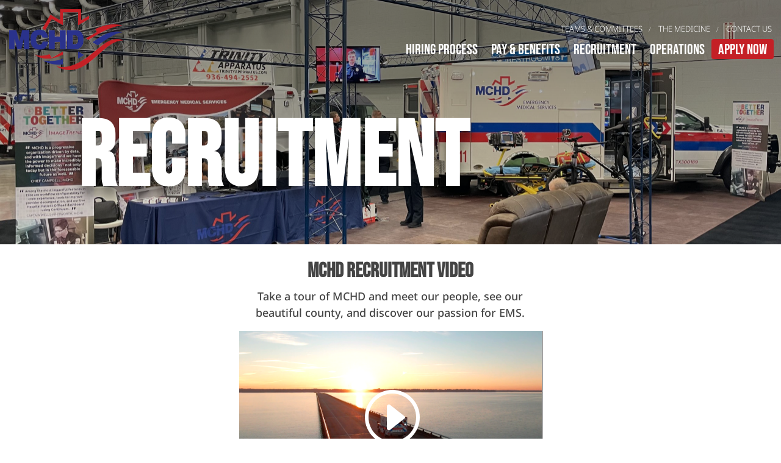

--- FILE ---
content_type: text/html; charset=utf-8
request_url: https://www.google.com/recaptcha/api2/anchor?ar=1&k=6LdTpGUrAAAAACl1FRfcpmUsAXxwlWGZXurd5VDf&co=aHR0cHM6Ly93d3cucGFyYW1lZGljam9icy5vcmc6NDQz&hl=en&v=N67nZn4AqZkNcbeMu4prBgzg&size=invisible&anchor-ms=20000&execute-ms=30000&cb=g5ctwg55li7
body_size: 48719
content:
<!DOCTYPE HTML><html dir="ltr" lang="en"><head><meta http-equiv="Content-Type" content="text/html; charset=UTF-8">
<meta http-equiv="X-UA-Compatible" content="IE=edge">
<title>reCAPTCHA</title>
<style type="text/css">
/* cyrillic-ext */
@font-face {
  font-family: 'Roboto';
  font-style: normal;
  font-weight: 400;
  font-stretch: 100%;
  src: url(//fonts.gstatic.com/s/roboto/v48/KFO7CnqEu92Fr1ME7kSn66aGLdTylUAMa3GUBHMdazTgWw.woff2) format('woff2');
  unicode-range: U+0460-052F, U+1C80-1C8A, U+20B4, U+2DE0-2DFF, U+A640-A69F, U+FE2E-FE2F;
}
/* cyrillic */
@font-face {
  font-family: 'Roboto';
  font-style: normal;
  font-weight: 400;
  font-stretch: 100%;
  src: url(//fonts.gstatic.com/s/roboto/v48/KFO7CnqEu92Fr1ME7kSn66aGLdTylUAMa3iUBHMdazTgWw.woff2) format('woff2');
  unicode-range: U+0301, U+0400-045F, U+0490-0491, U+04B0-04B1, U+2116;
}
/* greek-ext */
@font-face {
  font-family: 'Roboto';
  font-style: normal;
  font-weight: 400;
  font-stretch: 100%;
  src: url(//fonts.gstatic.com/s/roboto/v48/KFO7CnqEu92Fr1ME7kSn66aGLdTylUAMa3CUBHMdazTgWw.woff2) format('woff2');
  unicode-range: U+1F00-1FFF;
}
/* greek */
@font-face {
  font-family: 'Roboto';
  font-style: normal;
  font-weight: 400;
  font-stretch: 100%;
  src: url(//fonts.gstatic.com/s/roboto/v48/KFO7CnqEu92Fr1ME7kSn66aGLdTylUAMa3-UBHMdazTgWw.woff2) format('woff2');
  unicode-range: U+0370-0377, U+037A-037F, U+0384-038A, U+038C, U+038E-03A1, U+03A3-03FF;
}
/* math */
@font-face {
  font-family: 'Roboto';
  font-style: normal;
  font-weight: 400;
  font-stretch: 100%;
  src: url(//fonts.gstatic.com/s/roboto/v48/KFO7CnqEu92Fr1ME7kSn66aGLdTylUAMawCUBHMdazTgWw.woff2) format('woff2');
  unicode-range: U+0302-0303, U+0305, U+0307-0308, U+0310, U+0312, U+0315, U+031A, U+0326-0327, U+032C, U+032F-0330, U+0332-0333, U+0338, U+033A, U+0346, U+034D, U+0391-03A1, U+03A3-03A9, U+03B1-03C9, U+03D1, U+03D5-03D6, U+03F0-03F1, U+03F4-03F5, U+2016-2017, U+2034-2038, U+203C, U+2040, U+2043, U+2047, U+2050, U+2057, U+205F, U+2070-2071, U+2074-208E, U+2090-209C, U+20D0-20DC, U+20E1, U+20E5-20EF, U+2100-2112, U+2114-2115, U+2117-2121, U+2123-214F, U+2190, U+2192, U+2194-21AE, U+21B0-21E5, U+21F1-21F2, U+21F4-2211, U+2213-2214, U+2216-22FF, U+2308-230B, U+2310, U+2319, U+231C-2321, U+2336-237A, U+237C, U+2395, U+239B-23B7, U+23D0, U+23DC-23E1, U+2474-2475, U+25AF, U+25B3, U+25B7, U+25BD, U+25C1, U+25CA, U+25CC, U+25FB, U+266D-266F, U+27C0-27FF, U+2900-2AFF, U+2B0E-2B11, U+2B30-2B4C, U+2BFE, U+3030, U+FF5B, U+FF5D, U+1D400-1D7FF, U+1EE00-1EEFF;
}
/* symbols */
@font-face {
  font-family: 'Roboto';
  font-style: normal;
  font-weight: 400;
  font-stretch: 100%;
  src: url(//fonts.gstatic.com/s/roboto/v48/KFO7CnqEu92Fr1ME7kSn66aGLdTylUAMaxKUBHMdazTgWw.woff2) format('woff2');
  unicode-range: U+0001-000C, U+000E-001F, U+007F-009F, U+20DD-20E0, U+20E2-20E4, U+2150-218F, U+2190, U+2192, U+2194-2199, U+21AF, U+21E6-21F0, U+21F3, U+2218-2219, U+2299, U+22C4-22C6, U+2300-243F, U+2440-244A, U+2460-24FF, U+25A0-27BF, U+2800-28FF, U+2921-2922, U+2981, U+29BF, U+29EB, U+2B00-2BFF, U+4DC0-4DFF, U+FFF9-FFFB, U+10140-1018E, U+10190-1019C, U+101A0, U+101D0-101FD, U+102E0-102FB, U+10E60-10E7E, U+1D2C0-1D2D3, U+1D2E0-1D37F, U+1F000-1F0FF, U+1F100-1F1AD, U+1F1E6-1F1FF, U+1F30D-1F30F, U+1F315, U+1F31C, U+1F31E, U+1F320-1F32C, U+1F336, U+1F378, U+1F37D, U+1F382, U+1F393-1F39F, U+1F3A7-1F3A8, U+1F3AC-1F3AF, U+1F3C2, U+1F3C4-1F3C6, U+1F3CA-1F3CE, U+1F3D4-1F3E0, U+1F3ED, U+1F3F1-1F3F3, U+1F3F5-1F3F7, U+1F408, U+1F415, U+1F41F, U+1F426, U+1F43F, U+1F441-1F442, U+1F444, U+1F446-1F449, U+1F44C-1F44E, U+1F453, U+1F46A, U+1F47D, U+1F4A3, U+1F4B0, U+1F4B3, U+1F4B9, U+1F4BB, U+1F4BF, U+1F4C8-1F4CB, U+1F4D6, U+1F4DA, U+1F4DF, U+1F4E3-1F4E6, U+1F4EA-1F4ED, U+1F4F7, U+1F4F9-1F4FB, U+1F4FD-1F4FE, U+1F503, U+1F507-1F50B, U+1F50D, U+1F512-1F513, U+1F53E-1F54A, U+1F54F-1F5FA, U+1F610, U+1F650-1F67F, U+1F687, U+1F68D, U+1F691, U+1F694, U+1F698, U+1F6AD, U+1F6B2, U+1F6B9-1F6BA, U+1F6BC, U+1F6C6-1F6CF, U+1F6D3-1F6D7, U+1F6E0-1F6EA, U+1F6F0-1F6F3, U+1F6F7-1F6FC, U+1F700-1F7FF, U+1F800-1F80B, U+1F810-1F847, U+1F850-1F859, U+1F860-1F887, U+1F890-1F8AD, U+1F8B0-1F8BB, U+1F8C0-1F8C1, U+1F900-1F90B, U+1F93B, U+1F946, U+1F984, U+1F996, U+1F9E9, U+1FA00-1FA6F, U+1FA70-1FA7C, U+1FA80-1FA89, U+1FA8F-1FAC6, U+1FACE-1FADC, U+1FADF-1FAE9, U+1FAF0-1FAF8, U+1FB00-1FBFF;
}
/* vietnamese */
@font-face {
  font-family: 'Roboto';
  font-style: normal;
  font-weight: 400;
  font-stretch: 100%;
  src: url(//fonts.gstatic.com/s/roboto/v48/KFO7CnqEu92Fr1ME7kSn66aGLdTylUAMa3OUBHMdazTgWw.woff2) format('woff2');
  unicode-range: U+0102-0103, U+0110-0111, U+0128-0129, U+0168-0169, U+01A0-01A1, U+01AF-01B0, U+0300-0301, U+0303-0304, U+0308-0309, U+0323, U+0329, U+1EA0-1EF9, U+20AB;
}
/* latin-ext */
@font-face {
  font-family: 'Roboto';
  font-style: normal;
  font-weight: 400;
  font-stretch: 100%;
  src: url(//fonts.gstatic.com/s/roboto/v48/KFO7CnqEu92Fr1ME7kSn66aGLdTylUAMa3KUBHMdazTgWw.woff2) format('woff2');
  unicode-range: U+0100-02BA, U+02BD-02C5, U+02C7-02CC, U+02CE-02D7, U+02DD-02FF, U+0304, U+0308, U+0329, U+1D00-1DBF, U+1E00-1E9F, U+1EF2-1EFF, U+2020, U+20A0-20AB, U+20AD-20C0, U+2113, U+2C60-2C7F, U+A720-A7FF;
}
/* latin */
@font-face {
  font-family: 'Roboto';
  font-style: normal;
  font-weight: 400;
  font-stretch: 100%;
  src: url(//fonts.gstatic.com/s/roboto/v48/KFO7CnqEu92Fr1ME7kSn66aGLdTylUAMa3yUBHMdazQ.woff2) format('woff2');
  unicode-range: U+0000-00FF, U+0131, U+0152-0153, U+02BB-02BC, U+02C6, U+02DA, U+02DC, U+0304, U+0308, U+0329, U+2000-206F, U+20AC, U+2122, U+2191, U+2193, U+2212, U+2215, U+FEFF, U+FFFD;
}
/* cyrillic-ext */
@font-face {
  font-family: 'Roboto';
  font-style: normal;
  font-weight: 500;
  font-stretch: 100%;
  src: url(//fonts.gstatic.com/s/roboto/v48/KFO7CnqEu92Fr1ME7kSn66aGLdTylUAMa3GUBHMdazTgWw.woff2) format('woff2');
  unicode-range: U+0460-052F, U+1C80-1C8A, U+20B4, U+2DE0-2DFF, U+A640-A69F, U+FE2E-FE2F;
}
/* cyrillic */
@font-face {
  font-family: 'Roboto';
  font-style: normal;
  font-weight: 500;
  font-stretch: 100%;
  src: url(//fonts.gstatic.com/s/roboto/v48/KFO7CnqEu92Fr1ME7kSn66aGLdTylUAMa3iUBHMdazTgWw.woff2) format('woff2');
  unicode-range: U+0301, U+0400-045F, U+0490-0491, U+04B0-04B1, U+2116;
}
/* greek-ext */
@font-face {
  font-family: 'Roboto';
  font-style: normal;
  font-weight: 500;
  font-stretch: 100%;
  src: url(//fonts.gstatic.com/s/roboto/v48/KFO7CnqEu92Fr1ME7kSn66aGLdTylUAMa3CUBHMdazTgWw.woff2) format('woff2');
  unicode-range: U+1F00-1FFF;
}
/* greek */
@font-face {
  font-family: 'Roboto';
  font-style: normal;
  font-weight: 500;
  font-stretch: 100%;
  src: url(//fonts.gstatic.com/s/roboto/v48/KFO7CnqEu92Fr1ME7kSn66aGLdTylUAMa3-UBHMdazTgWw.woff2) format('woff2');
  unicode-range: U+0370-0377, U+037A-037F, U+0384-038A, U+038C, U+038E-03A1, U+03A3-03FF;
}
/* math */
@font-face {
  font-family: 'Roboto';
  font-style: normal;
  font-weight: 500;
  font-stretch: 100%;
  src: url(//fonts.gstatic.com/s/roboto/v48/KFO7CnqEu92Fr1ME7kSn66aGLdTylUAMawCUBHMdazTgWw.woff2) format('woff2');
  unicode-range: U+0302-0303, U+0305, U+0307-0308, U+0310, U+0312, U+0315, U+031A, U+0326-0327, U+032C, U+032F-0330, U+0332-0333, U+0338, U+033A, U+0346, U+034D, U+0391-03A1, U+03A3-03A9, U+03B1-03C9, U+03D1, U+03D5-03D6, U+03F0-03F1, U+03F4-03F5, U+2016-2017, U+2034-2038, U+203C, U+2040, U+2043, U+2047, U+2050, U+2057, U+205F, U+2070-2071, U+2074-208E, U+2090-209C, U+20D0-20DC, U+20E1, U+20E5-20EF, U+2100-2112, U+2114-2115, U+2117-2121, U+2123-214F, U+2190, U+2192, U+2194-21AE, U+21B0-21E5, U+21F1-21F2, U+21F4-2211, U+2213-2214, U+2216-22FF, U+2308-230B, U+2310, U+2319, U+231C-2321, U+2336-237A, U+237C, U+2395, U+239B-23B7, U+23D0, U+23DC-23E1, U+2474-2475, U+25AF, U+25B3, U+25B7, U+25BD, U+25C1, U+25CA, U+25CC, U+25FB, U+266D-266F, U+27C0-27FF, U+2900-2AFF, U+2B0E-2B11, U+2B30-2B4C, U+2BFE, U+3030, U+FF5B, U+FF5D, U+1D400-1D7FF, U+1EE00-1EEFF;
}
/* symbols */
@font-face {
  font-family: 'Roboto';
  font-style: normal;
  font-weight: 500;
  font-stretch: 100%;
  src: url(//fonts.gstatic.com/s/roboto/v48/KFO7CnqEu92Fr1ME7kSn66aGLdTylUAMaxKUBHMdazTgWw.woff2) format('woff2');
  unicode-range: U+0001-000C, U+000E-001F, U+007F-009F, U+20DD-20E0, U+20E2-20E4, U+2150-218F, U+2190, U+2192, U+2194-2199, U+21AF, U+21E6-21F0, U+21F3, U+2218-2219, U+2299, U+22C4-22C6, U+2300-243F, U+2440-244A, U+2460-24FF, U+25A0-27BF, U+2800-28FF, U+2921-2922, U+2981, U+29BF, U+29EB, U+2B00-2BFF, U+4DC0-4DFF, U+FFF9-FFFB, U+10140-1018E, U+10190-1019C, U+101A0, U+101D0-101FD, U+102E0-102FB, U+10E60-10E7E, U+1D2C0-1D2D3, U+1D2E0-1D37F, U+1F000-1F0FF, U+1F100-1F1AD, U+1F1E6-1F1FF, U+1F30D-1F30F, U+1F315, U+1F31C, U+1F31E, U+1F320-1F32C, U+1F336, U+1F378, U+1F37D, U+1F382, U+1F393-1F39F, U+1F3A7-1F3A8, U+1F3AC-1F3AF, U+1F3C2, U+1F3C4-1F3C6, U+1F3CA-1F3CE, U+1F3D4-1F3E0, U+1F3ED, U+1F3F1-1F3F3, U+1F3F5-1F3F7, U+1F408, U+1F415, U+1F41F, U+1F426, U+1F43F, U+1F441-1F442, U+1F444, U+1F446-1F449, U+1F44C-1F44E, U+1F453, U+1F46A, U+1F47D, U+1F4A3, U+1F4B0, U+1F4B3, U+1F4B9, U+1F4BB, U+1F4BF, U+1F4C8-1F4CB, U+1F4D6, U+1F4DA, U+1F4DF, U+1F4E3-1F4E6, U+1F4EA-1F4ED, U+1F4F7, U+1F4F9-1F4FB, U+1F4FD-1F4FE, U+1F503, U+1F507-1F50B, U+1F50D, U+1F512-1F513, U+1F53E-1F54A, U+1F54F-1F5FA, U+1F610, U+1F650-1F67F, U+1F687, U+1F68D, U+1F691, U+1F694, U+1F698, U+1F6AD, U+1F6B2, U+1F6B9-1F6BA, U+1F6BC, U+1F6C6-1F6CF, U+1F6D3-1F6D7, U+1F6E0-1F6EA, U+1F6F0-1F6F3, U+1F6F7-1F6FC, U+1F700-1F7FF, U+1F800-1F80B, U+1F810-1F847, U+1F850-1F859, U+1F860-1F887, U+1F890-1F8AD, U+1F8B0-1F8BB, U+1F8C0-1F8C1, U+1F900-1F90B, U+1F93B, U+1F946, U+1F984, U+1F996, U+1F9E9, U+1FA00-1FA6F, U+1FA70-1FA7C, U+1FA80-1FA89, U+1FA8F-1FAC6, U+1FACE-1FADC, U+1FADF-1FAE9, U+1FAF0-1FAF8, U+1FB00-1FBFF;
}
/* vietnamese */
@font-face {
  font-family: 'Roboto';
  font-style: normal;
  font-weight: 500;
  font-stretch: 100%;
  src: url(//fonts.gstatic.com/s/roboto/v48/KFO7CnqEu92Fr1ME7kSn66aGLdTylUAMa3OUBHMdazTgWw.woff2) format('woff2');
  unicode-range: U+0102-0103, U+0110-0111, U+0128-0129, U+0168-0169, U+01A0-01A1, U+01AF-01B0, U+0300-0301, U+0303-0304, U+0308-0309, U+0323, U+0329, U+1EA0-1EF9, U+20AB;
}
/* latin-ext */
@font-face {
  font-family: 'Roboto';
  font-style: normal;
  font-weight: 500;
  font-stretch: 100%;
  src: url(//fonts.gstatic.com/s/roboto/v48/KFO7CnqEu92Fr1ME7kSn66aGLdTylUAMa3KUBHMdazTgWw.woff2) format('woff2');
  unicode-range: U+0100-02BA, U+02BD-02C5, U+02C7-02CC, U+02CE-02D7, U+02DD-02FF, U+0304, U+0308, U+0329, U+1D00-1DBF, U+1E00-1E9F, U+1EF2-1EFF, U+2020, U+20A0-20AB, U+20AD-20C0, U+2113, U+2C60-2C7F, U+A720-A7FF;
}
/* latin */
@font-face {
  font-family: 'Roboto';
  font-style: normal;
  font-weight: 500;
  font-stretch: 100%;
  src: url(//fonts.gstatic.com/s/roboto/v48/KFO7CnqEu92Fr1ME7kSn66aGLdTylUAMa3yUBHMdazQ.woff2) format('woff2');
  unicode-range: U+0000-00FF, U+0131, U+0152-0153, U+02BB-02BC, U+02C6, U+02DA, U+02DC, U+0304, U+0308, U+0329, U+2000-206F, U+20AC, U+2122, U+2191, U+2193, U+2212, U+2215, U+FEFF, U+FFFD;
}
/* cyrillic-ext */
@font-face {
  font-family: 'Roboto';
  font-style: normal;
  font-weight: 900;
  font-stretch: 100%;
  src: url(//fonts.gstatic.com/s/roboto/v48/KFO7CnqEu92Fr1ME7kSn66aGLdTylUAMa3GUBHMdazTgWw.woff2) format('woff2');
  unicode-range: U+0460-052F, U+1C80-1C8A, U+20B4, U+2DE0-2DFF, U+A640-A69F, U+FE2E-FE2F;
}
/* cyrillic */
@font-face {
  font-family: 'Roboto';
  font-style: normal;
  font-weight: 900;
  font-stretch: 100%;
  src: url(//fonts.gstatic.com/s/roboto/v48/KFO7CnqEu92Fr1ME7kSn66aGLdTylUAMa3iUBHMdazTgWw.woff2) format('woff2');
  unicode-range: U+0301, U+0400-045F, U+0490-0491, U+04B0-04B1, U+2116;
}
/* greek-ext */
@font-face {
  font-family: 'Roboto';
  font-style: normal;
  font-weight: 900;
  font-stretch: 100%;
  src: url(//fonts.gstatic.com/s/roboto/v48/KFO7CnqEu92Fr1ME7kSn66aGLdTylUAMa3CUBHMdazTgWw.woff2) format('woff2');
  unicode-range: U+1F00-1FFF;
}
/* greek */
@font-face {
  font-family: 'Roboto';
  font-style: normal;
  font-weight: 900;
  font-stretch: 100%;
  src: url(//fonts.gstatic.com/s/roboto/v48/KFO7CnqEu92Fr1ME7kSn66aGLdTylUAMa3-UBHMdazTgWw.woff2) format('woff2');
  unicode-range: U+0370-0377, U+037A-037F, U+0384-038A, U+038C, U+038E-03A1, U+03A3-03FF;
}
/* math */
@font-face {
  font-family: 'Roboto';
  font-style: normal;
  font-weight: 900;
  font-stretch: 100%;
  src: url(//fonts.gstatic.com/s/roboto/v48/KFO7CnqEu92Fr1ME7kSn66aGLdTylUAMawCUBHMdazTgWw.woff2) format('woff2');
  unicode-range: U+0302-0303, U+0305, U+0307-0308, U+0310, U+0312, U+0315, U+031A, U+0326-0327, U+032C, U+032F-0330, U+0332-0333, U+0338, U+033A, U+0346, U+034D, U+0391-03A1, U+03A3-03A9, U+03B1-03C9, U+03D1, U+03D5-03D6, U+03F0-03F1, U+03F4-03F5, U+2016-2017, U+2034-2038, U+203C, U+2040, U+2043, U+2047, U+2050, U+2057, U+205F, U+2070-2071, U+2074-208E, U+2090-209C, U+20D0-20DC, U+20E1, U+20E5-20EF, U+2100-2112, U+2114-2115, U+2117-2121, U+2123-214F, U+2190, U+2192, U+2194-21AE, U+21B0-21E5, U+21F1-21F2, U+21F4-2211, U+2213-2214, U+2216-22FF, U+2308-230B, U+2310, U+2319, U+231C-2321, U+2336-237A, U+237C, U+2395, U+239B-23B7, U+23D0, U+23DC-23E1, U+2474-2475, U+25AF, U+25B3, U+25B7, U+25BD, U+25C1, U+25CA, U+25CC, U+25FB, U+266D-266F, U+27C0-27FF, U+2900-2AFF, U+2B0E-2B11, U+2B30-2B4C, U+2BFE, U+3030, U+FF5B, U+FF5D, U+1D400-1D7FF, U+1EE00-1EEFF;
}
/* symbols */
@font-face {
  font-family: 'Roboto';
  font-style: normal;
  font-weight: 900;
  font-stretch: 100%;
  src: url(//fonts.gstatic.com/s/roboto/v48/KFO7CnqEu92Fr1ME7kSn66aGLdTylUAMaxKUBHMdazTgWw.woff2) format('woff2');
  unicode-range: U+0001-000C, U+000E-001F, U+007F-009F, U+20DD-20E0, U+20E2-20E4, U+2150-218F, U+2190, U+2192, U+2194-2199, U+21AF, U+21E6-21F0, U+21F3, U+2218-2219, U+2299, U+22C4-22C6, U+2300-243F, U+2440-244A, U+2460-24FF, U+25A0-27BF, U+2800-28FF, U+2921-2922, U+2981, U+29BF, U+29EB, U+2B00-2BFF, U+4DC0-4DFF, U+FFF9-FFFB, U+10140-1018E, U+10190-1019C, U+101A0, U+101D0-101FD, U+102E0-102FB, U+10E60-10E7E, U+1D2C0-1D2D3, U+1D2E0-1D37F, U+1F000-1F0FF, U+1F100-1F1AD, U+1F1E6-1F1FF, U+1F30D-1F30F, U+1F315, U+1F31C, U+1F31E, U+1F320-1F32C, U+1F336, U+1F378, U+1F37D, U+1F382, U+1F393-1F39F, U+1F3A7-1F3A8, U+1F3AC-1F3AF, U+1F3C2, U+1F3C4-1F3C6, U+1F3CA-1F3CE, U+1F3D4-1F3E0, U+1F3ED, U+1F3F1-1F3F3, U+1F3F5-1F3F7, U+1F408, U+1F415, U+1F41F, U+1F426, U+1F43F, U+1F441-1F442, U+1F444, U+1F446-1F449, U+1F44C-1F44E, U+1F453, U+1F46A, U+1F47D, U+1F4A3, U+1F4B0, U+1F4B3, U+1F4B9, U+1F4BB, U+1F4BF, U+1F4C8-1F4CB, U+1F4D6, U+1F4DA, U+1F4DF, U+1F4E3-1F4E6, U+1F4EA-1F4ED, U+1F4F7, U+1F4F9-1F4FB, U+1F4FD-1F4FE, U+1F503, U+1F507-1F50B, U+1F50D, U+1F512-1F513, U+1F53E-1F54A, U+1F54F-1F5FA, U+1F610, U+1F650-1F67F, U+1F687, U+1F68D, U+1F691, U+1F694, U+1F698, U+1F6AD, U+1F6B2, U+1F6B9-1F6BA, U+1F6BC, U+1F6C6-1F6CF, U+1F6D3-1F6D7, U+1F6E0-1F6EA, U+1F6F0-1F6F3, U+1F6F7-1F6FC, U+1F700-1F7FF, U+1F800-1F80B, U+1F810-1F847, U+1F850-1F859, U+1F860-1F887, U+1F890-1F8AD, U+1F8B0-1F8BB, U+1F8C0-1F8C1, U+1F900-1F90B, U+1F93B, U+1F946, U+1F984, U+1F996, U+1F9E9, U+1FA00-1FA6F, U+1FA70-1FA7C, U+1FA80-1FA89, U+1FA8F-1FAC6, U+1FACE-1FADC, U+1FADF-1FAE9, U+1FAF0-1FAF8, U+1FB00-1FBFF;
}
/* vietnamese */
@font-face {
  font-family: 'Roboto';
  font-style: normal;
  font-weight: 900;
  font-stretch: 100%;
  src: url(//fonts.gstatic.com/s/roboto/v48/KFO7CnqEu92Fr1ME7kSn66aGLdTylUAMa3OUBHMdazTgWw.woff2) format('woff2');
  unicode-range: U+0102-0103, U+0110-0111, U+0128-0129, U+0168-0169, U+01A0-01A1, U+01AF-01B0, U+0300-0301, U+0303-0304, U+0308-0309, U+0323, U+0329, U+1EA0-1EF9, U+20AB;
}
/* latin-ext */
@font-face {
  font-family: 'Roboto';
  font-style: normal;
  font-weight: 900;
  font-stretch: 100%;
  src: url(//fonts.gstatic.com/s/roboto/v48/KFO7CnqEu92Fr1ME7kSn66aGLdTylUAMa3KUBHMdazTgWw.woff2) format('woff2');
  unicode-range: U+0100-02BA, U+02BD-02C5, U+02C7-02CC, U+02CE-02D7, U+02DD-02FF, U+0304, U+0308, U+0329, U+1D00-1DBF, U+1E00-1E9F, U+1EF2-1EFF, U+2020, U+20A0-20AB, U+20AD-20C0, U+2113, U+2C60-2C7F, U+A720-A7FF;
}
/* latin */
@font-face {
  font-family: 'Roboto';
  font-style: normal;
  font-weight: 900;
  font-stretch: 100%;
  src: url(//fonts.gstatic.com/s/roboto/v48/KFO7CnqEu92Fr1ME7kSn66aGLdTylUAMa3yUBHMdazQ.woff2) format('woff2');
  unicode-range: U+0000-00FF, U+0131, U+0152-0153, U+02BB-02BC, U+02C6, U+02DA, U+02DC, U+0304, U+0308, U+0329, U+2000-206F, U+20AC, U+2122, U+2191, U+2193, U+2212, U+2215, U+FEFF, U+FFFD;
}

</style>
<link rel="stylesheet" type="text/css" href="https://www.gstatic.com/recaptcha/releases/N67nZn4AqZkNcbeMu4prBgzg/styles__ltr.css">
<script nonce="1s3GpaPvT2BvdMz_Wh2apw" type="text/javascript">window['__recaptcha_api'] = 'https://www.google.com/recaptcha/api2/';</script>
<script type="text/javascript" src="https://www.gstatic.com/recaptcha/releases/N67nZn4AqZkNcbeMu4prBgzg/recaptcha__en.js" nonce="1s3GpaPvT2BvdMz_Wh2apw">
      
    </script></head>
<body><div id="rc-anchor-alert" class="rc-anchor-alert"></div>
<input type="hidden" id="recaptcha-token" value="[base64]">
<script type="text/javascript" nonce="1s3GpaPvT2BvdMz_Wh2apw">
      recaptcha.anchor.Main.init("[\x22ainput\x22,[\x22bgdata\x22,\x22\x22,\[base64]/[base64]/[base64]/[base64]/[base64]/UltsKytdPUU6KEU8MjA0OD9SW2wrK109RT4+NnwxOTI6KChFJjY0NTEyKT09NTUyOTYmJk0rMTxjLmxlbmd0aCYmKGMuY2hhckNvZGVBdChNKzEpJjY0NTEyKT09NTYzMjA/[base64]/[base64]/[base64]/[base64]/[base64]/[base64]/[base64]\x22,\[base64]\x22,\[base64]/CvMOLw4zDsg0bVkTCqMK8wrLDuV4/woPDrcODwoQnwpzDosKhwrbCjsKyVT4VwqzChlHDtEAiwqvCj8KJwpY/EcKZw5dcE8KQwrMMOsK/wqDCpcKMZsOkFcKTw5nCnUrDkcKnw6onRcORKsK/Q8OCw6nCrcOcLcOyYzvDsCQsw4Flw6LDqMOBAcO4EMOHEsOKH34sRQPCjhjCm8KVIDBew6cVw7PDlUNwHxLCvhNmZsOLCsOrw4nDqsOvwrnCtATCg07Dil9Kw63CtifClMOywp3DkjvDtcKlwpd+w5Nvw60ww5AqOS/CiAfDtUoHw4HCixtcG8OMwrAUwo5pMMK/w7zCnMOzIMKtwrjDtxPCijTCkyjDhsKzEjs+wqlLfWIOwoHDlmoREy/Cg8KLLMKzJUHDtsOaV8O9WsK4U1XDhQHCvMOzRVU2bsOYfcKBwrnDvlvDo2Umwp7DlMOXd8O/[base64]/WDzCicKnwoIZwrB3wqrCgMKIw5rDilZjazBWw6JFG3gFRCPDm8Kwwqt4bENWc0ULwr3CnHLDqXzDlgrCtj/[base64]/w4zDq0HCohsLEmwjAcOkw7h+XMO4w7bClsKqT8KNMcO7wokNwo/[base64]/DvcK6wq9gal4zLMKQwqMgT8OveGdbw5I3wq9YBwPCqsOBw7HCh8OgEh54w6fDt8KwwrnDiTfDv3TDinDCp8KRw6Zgw4Bhw4fDszjCkC5HwpswdwjDtMKKPDjDkMKgKwHCk8KbVMOaeT3DrMKIw53Cokx9D8O1w4/DpSsmw5dRwqrDhVIjw65iWCtPfcO/[base64]/DqCLDmsObw4vDnsOfVMOWwoDCrcKgwqXCkzY5wpg1asKMwot4wrQew6jCqcKhSUPCrWzDgAhWwoJUCcOtwq/Cv8K4JsOWwo7CssKaw50SGAnDr8Ohw4jCvsOpPH7Dul0uwq3DqBx/w53CgFLDpWldZQNOAMOyPh1KY03Cs0rClcKlwqXCk8ODI3fCuXfDozscWQLCnMOyw5x/w6lzwptbwoxYQzbChFzDkMO2ZMO/DMKbUBQmwrLCi3Ekw6PCpFjCscOrd8OKWwHCtsOZwrjDuMKcw7Qkw6vCtMOgwpTCmlZZwpZYOVDDjcK/w7fCncK1XTIsPAo3wrEKQMKDwqFTCcOrwpjDl8KgwrLDvsKlw7NZw5DDk8Oaw5xDwp5ywqTCjwYkR8KBSGtSworDi8OkwpRfw711w7TDhz4mfsKPPcO0CGgFJnByCVMxcRrChyHDkTLCg8Kbwr8Cwr/[base64]/Drh/CqERVXcKQwo8PJkJMMhTCocK/wq8yFMO1JMOjaSQXw44NwpfDg27CmcKbw4HChcKkw6jDiw4zwp/Cm21twq/[base64]/DucOfwp/DowFZbcOOD33CpcKueRg6asO5ZnVvwrPCp2klw5pqJlXDsMK0wqTDk8Onw7nDtcOBKcOXw6nCmMKJVMO3w5HDs8Kbw7/[base64]/eMOnXyLCpX5qXS/[base64]/DtcKwwoMNw4koX8KOwowPwrzCrj9HBcOOw6HCliBLworCicOdABJFw65ywp/CvsK2wrYKIMKrwpQbwqrDqcOwL8KfH8Ktw5cTHEbCmMO1w5F9eRTDg1jCtBcUw6PCqGNvwoTCt8K9HcK/IgUYwprDmcKlGWPDgcOkfH3DjXHCsynDjgF1VMOvGsOCTMObw6M4w6xOwqTCnMKewoHCuGnCgcOvwr1Kw5zDrA/[base64]/wrzCk1/DosKxw59XeRgCwpYEw6PCpcKsXMKjwqnDrcK2w7N+w7bCocOawpE2OsK+wrYpw6zCkCczIFoTw5HDlSEEw6vCjcKiNcO1wrtsMcO8d8OOwpEnwrzDncO+wo7DiQLDhyfDqjDDuy3ClsKYXG7DtcKZw4JzZAzDgA/[base64]/HizCmwfCtMKFGcOOektEL3wSwo3DpMObwq1awodOwqgTw4lNIkYBGWgZwpHClGtFPcOSwqDCosOmaCXDtMKqVEg1wrliLcOVwpXDqsO/[base64]/[base64]/[base64]/[base64]/[base64]/CscOww4dnVsOWRD5Iw5rCnMO2acOzw77ChV/Cg0svAAA/[base64]/ClcKeawPDsULDu8KVwp8TTBjCjcOsw5bCqMKdDsKmw4omMlDDvn9pLT/DhMOqPTfDjHfDugx4wrtTXCrDqmkow5rCqwoswrXDg8ONw5rCixzDgcKPw5Mbwr/DlMOnw5Uyw4xUw43DtxbCgMOBLEsOTcKFEhQdBcOUwoDCsMOFw5LCn8ODwpnCqcKjFU7DosOcwpfDl8ObE2odw7hWOApdEMKQNsOvGsK3wplrwqJWETsmw7rDqmB9wqcrw5rCkBEqwpXCksOtwpbCqDgYbyNlLj/ClMOILBcdwoVkasOIw59ed8OIMMKDw47DkQnDgsOkw63ChR1fwq/DhxvDicKQOcKww6XCmkh+w41OQcOAwo9XXkPCiU95KcOmw4/DrMO0w7jDuRhSwogCPgrDng/Ct3HDl8OhfQkRw7vDiMOnwrrDu8OGwqbCi8K6XBTChMK2woLDhHAkwqXDlHjDkcOzSMKewrzClMKhfgvDs0/CicK8AMKqwoTChmp0w5LCosOlwqdXDcKHA2/CvsKnSX9tw4LCsjZ9RcKOwrFiYMOww5JLwogLw6IawrErXsKXw6fDhsK/wpXDhMKDDE7DrkDDvVDChFFtwpTCpSUKO8KEw5dGW8K/B34NXzZQUsKhwrjDvsKOwqDDqcKlVcOHSmQ+LsOZV3UIwrXDk8ORw43DjcOmw7EGwqxwKMObw6LDsQfDi1cdw75Xw4F5wqvCo10xDEs0wrFrw6zCp8K4N0grbsOzwp4fBnAEwrd7wodXEkg4woDCgWzDqFIYF8KIcQ/CgsO1LQx7MFjCtMOtwqbCkikRd8O4w7bChyNLLX3DuhHCj1t7wpZzIMKRworCoMK/PnwRwpPCtnvChUJmw4wpw4TCkDsybElBwrTCtMKVd8KKLhPDkHHDnMKBw4HDrnBaFMKnVX7CkSHCjcOqw7tQWj7DrsK7S0RbMiTDpMKdwptXw4DClcOTwq7CksOZwpvCiBXDgEktCVZhw5DCn8KiEz/[base64]/[base64]/DuAbDgMKrTDMqw55Nw696w51uw4nDpsO/VMO5wrDDusOVeE8uwrk7wqI5ZcO/J39Jwrt6wpPCucOGVCx4AcKQwoDCocOhwp3CmggaLsO8J8K5ADkHXkHCrHYEwq7DicKqwoXDn8OBw5TDvsOpwrMfwrPCsR80wpt/JwhLGsKRwpDDmn/[base64]/[base64]/wpnDsxLCgg7DqmxgMEnDsjvCgSzCk8O6N8KMTEwjCC/Cl8OWL1nCtMO5w5nDvMOKGSAXwr7DkSjDg8O4w7Mjw7gQEsOVFMKZacKSETTDmV/CnsKlIgRPw7p2w6FWwqLDpkkbWlUJMcOew4NiYifCosKkesKzRMKIw7YbwrDDqiHCphrCgHrDvMOWOsKaKyl8CAsZXsK9PcKjPcObGzcUw6XCsCzDrMOabMKjwq/[base64]/V1FSwovCug8UE8KbLxEeATxrG8O7wpzDksKjU8KGwrPDgz7DmSjCrishw7vDqSPDpT/DisORYnJ9wq3DqTDDkD3CusKGEjw7WsKMw7BLAznDj8KIw7TCpcKQfcOFwrwzSC8VYQzDvwnCssOkIcKRUkTCkEpLVMKtw41pwqxfwp3CpcOlwrnCs8KDJcO0fgzCqMKAwo/DuGp7wpVre8K5w7IMRsO3LwnDhGLCsDUbL8KrcDjDhsK1wqzCrxnDlAjChsKXakFGwrDCng7CjwHCpGNUJMKtG8OtAV/CpMK2w6jDhcO5ZDLCtTYsDcOuPcOzwqZEw7fCpcOwOsKyw6rCsHzDoSTCsitSVsKsV3Ajwo7Cq1sWSMO7wrnCkHfDvT1Mw7N1wqcNNE/Cq2zDtH7Dui/Dt2fDgSPCiMO1wpYPw4Zyw4fDiE1EwqF/wpnCnn7CucK/wojDlsOzTsOywq1/JjNvw7DCu8OYw547w7zCl8KIOQTDvxTDoWrCrMO6ZcOhw7Bww7pwwrlsw48vw4cIw6TDk8OydsKqwp/DocOnUcKsdsO4N8K2I8Kkw73Cr25Jw7hvwpx9wprDomLCvHPCvVXCm2HChxPDmT8sLRsswoHCrQjDrcKmDjY/cC/DqsKAbCLDsifDuEvCpMORw6TDj8KQMkfDkggowo8dw6NRwoBLwo5qQcKkIkl4AHnCuMKGw7Jlw74OVsOMwrRrw5PDgFbCn8KCWcKBwr7Cn8KWV8KKwrjCoMOOcMOodMKEw7jCgcOFw5kWwoIWwonDlkUjwp7CoQzDqcKjwpZUw4nCisOmCHPCrsOBOAnDi1/[base64]/ClsKhJRTDjwzCs8O2w6RvPmbDuE1ZwpcMw6s3a13Dr8Oowq04B17CpcKLSAXDp1kwwpbCgBnCjGbDuDc/wrrDpT/CuQRbIFV1w7vCnj/DhcKLMwY1bsOXEgXCvsOPw6DCtS/CqcKRAHFvw7QVwpJFXHXClC/Do8KWw6UPw7fDlyHDhgVpwrXDqyZfGEgiwp5rwrbDk8Owwrkkw7ofeMOCcyI9MwgDc03DrcOyw4k/w5xmwqnDpsKya8KGecKvEDnDv0vDrcKhQyImNUx+w7lzPX/Cj8KsYMKwwq/[base64]/DssOhwqfChMOqwqEPQcKZZQ/Cqm/Dv8OZwoBmIsKhO27DsCjDn8O0w6vDlMKCfT7CiMKBHijCkHNZQsOUw7DDq8Kfw7ZTClFbdFXCu8KJw6B8fsOQG1/DhsK7dF7CjcO7w7F6asKhB8KIOcKYfcKJwohdw5PCiQgLw7hJw7HCgksZwqrCijkEw7vDhyRlIsORw6tJw4HDlAvCmlkfw6fCksK6wrTDhsKKw7JHRlEjdB7CpAZ1DMOlTn/[base64]/DusOFQcOFIMObwqFPw5YGaDrDj8KhwrnCkzMyUVjCqcOAfcKvw71Ywp/DvRVfP8OaJMK/OEzCjn9cEnjCuHLDr8OkwoMwa8Kyf8KHw6pMIsKoMMOLw5rCtUfCr8Oyw5crYsOtfRo0KMOJw57CosOtw7bCo1lww4pnwpLCnUxaMz5dw5rCnzzDtHo/TxYrGhdVw7jDsgJfJVFkZsKIwrskw4zCrsKJW8Kkw6ZWZcKSEcKUUG9Dw7DCpS/Dk8K6w5zCpFTDuF3DgCEbehU0axAefMKcwp1Iwr52LBQPw5fDpxF8w6zCoUB2wognDBbCjm4hwp7Ch8KCw58YEmfCuE7DgcKmKcKCwoDDjD0/E8Kewp/DksKlaUQ6wpLCssOyVsONw4TDtSPDiWsWfcKKwp7DmMOIUMKZwq9Vw7Q1AWrDtcKzOwU/PEXCvAfDi8Knw7zDmsOGwqDCvMKzccKXw6/CpSrDrTTDrVQwwpLDs8KLfsKzL8KqPUxYw6M4wqolVGHDuhNqw6TChSfCvn4sw4XDm0PDlgVCw4rDnyIww4QRw7LDuQvCvCcRw7fCmXxmSl1rR3DDoxMAFsOLfFrCh8OgacO0wrJ0EcKVwqjCksOaw4zCtBDChnoGIiEwCVcxw7/CsBBtbSbDq1thwqjCnsOcw6l5HcOnwqfDq0YsIsKhOjTCjlXCuEYVwrvCscKuFTpCw4DDhRHCsMOMIcKzw4ELwp03w4cfTMORLMKKw6zDnsKqCzBbw57Dr8Kzw5g3KMOGwr7DgV7CpMO+w7kCw5XDn8KQwrXDpsK4w6bDtsKOw6R/w7jDisOnX0Y9fsK4wqPDusOBw5cUIx4zwrhIZ03CowzDucOTwovCncKpasK7VB7Dm2k0wooOw4JlwqjCoBLDk8O5WxDDpm/DocK4w6/CvhjDlnXChcOMwqdYHAnCq2EQw69Zw7tiw4tqEsO/NxNsw5PCisKjw6PCkwbDkQDCgE3DlnnCkQciX8OQHQREDcOcwojDtwEDw73CuiTDo8KxOMKYBAbDpMKqw6fDpCPDgT56w4nCngIBfhdNwr5zJMOzGMKbw5HCnHjCszTCtcKLCsKBFBxyfx0Iw7jDsMKXw6rCr21bXS7DkQd7LsODRERVRhrDiB/DrCwLwrQQwoI1QMKdwot0w60swo96UsObajIRNirDpXHClTUsaT4SdSfDiMKSw78Ow4jDt8Ouw5RNwqjCusKRNQB/w77CnwvCqUFecMORWcKWwpvCgsKVwrfCscO4dn/DuMOzSVvDjRN4NEtAwql3wooZwq3Cr8O1wrfDu8Klwr0GBBzCrEAvw4HCksKlex9Gw5h9w58Gw7/CssKmw5rDqcO8TRZOwpQfwq9Hey7ChsKnwqwFwpBgwpdBZBLDiMKaDykeJBrCmsK+IsONwoDDj8O/cMKUw4ANZMK9w7NNwpfDssKTSmUcwrsXw7glwppLw67CpcKYFcKIwqZEVzbDonMpw4Y1cz0Kw640w5nCtsK6wprDj8ODwr8CwqRiT0fDtsKVw5TDrUDClcKgScKqwqHDhsKaecKHScOiaCjCosKqU3PDh8KpN8OabUXCr8ORQcO5w7tdd8K4w7/[base64]/w5UdF8OqwpAiGcKRQ8KsbsKowrvDtwpGw6tTQGMGFSITTCjDkcKVcR7DisOWb8Oow5rCozHDk8KpWgA4GcOKahcxHMOtHDTDvAEqL8KRwo7Cu8K5EHrDrHnDlMOFwprCmcK1UsOxwpXCvDzClMKdw49ew44CPwbDrhs7woMmwp1cLRlrwrHCkMKvDMOpWk/DukAswovDncOGw7bDuAdow43DmcKlfsKXbxpxQTXDmEknTcKuwp/Dv252HBtmCyHDhBfDviQhw7caC13CrzPDk2dVHMOMw5DCg0nDuMODXX5mwr86dktbwrvDjMOGw49+wq45w6ccwrvDs0g7TnzCtBs/Q8KbNsK9wp/DnGDCrh7Ck3l8TMKuw75VFGTChMOcwo/[base64]/[base64]/[base64]/DlzjDi8Olw5nCjMKNwpVLAxUWwo7DoRXCm8KjcV5Wwq/[base64]/CjhXDjgjDmQrDnCjCuWHCpcOPw5VbwqBVw6pYQC/CosO4wr3DicO8w77DoF7DgMK7w5dhIiUSwrl6w7U7dl7ChMOAw593w5kjY0vDicKDYMOlbkIMwoZuHW7CtsKCwoPDk8OhRXrCngDChcOtQ8KcZcKBw4rCmcKfIUhJw7vCiMKIFsOZMhbDp1zCkcOXw6QpC2vDmT/CgMOZw6rDv0gPQMONw7sCw4c3wrEwZRZjOBAEw6PCqAMsK8KpwqBlwqs+wrfCtMKmwo/[base64]/AHzCnmI0ayBGbifCiTjDksK9f3o3wrfDmFhOwqHDo8Kmw4zCuMOUEl/[base64]/DuMK+wqHCscOUEsOCwpbDo37DszNyZCfCsyUrTWZDwp7Ck8O0JMKjw6osw4nCn1/ChMOxHUjCn8OJwo7DmGg5w5FPwo/CsmvCisOhwrQewoQGUhzDkgfCrcKcw6YcwoHDgsOawo3Ci8KGADA4woTDtTlhOGLCrsKyHcOjDcKvwr9OHMK7OMKzwpcwMUxRNBx0wojDsSLCmSUaUMO5N0fCkMKQCUDCs8KjBsOlw4NdWWfDmRJQK2XDp0BAw5Zow53DrzU/w7AgNMKqdX4uW8Orw7MQwpRwUAlSIMOQw405ZMK8ZMKTWcOWYi/CmsOSw6hcw5DDgcOaw4nDj8O9SmTDt8K/LcOiAMKnADnDuHzDssOvw53DosKow4NiwpPCp8Obw7fCr8K8b3heSsKtwp1JwpbCmEZJJWHDo15UTMOaw4bCq8Oewo0fB8K7PMKGM8KDwqLCpltWdMOtwpbDulnDlsKQW3kKw77DpwQDQMO0ZH/DrMKmw6MZw5FAwpfDhkJ9w5TDusK0w6PDmngxwrPClcKbW39OwonDpMKPW8Kawo9OTEB/w4QNwr/DkX4XwojCgg1YejnDszbChz/DicKyCMO0woJsUCDCrTPDiQPDgjHDt1k0woQWwqFsw6HDlH3DsSnCh8KnZ3TCnCjCqsKQD8OfIVp/BD/DtHcywpDCpcK0w7/CiMOdwrrDsT/[base64]/OBtkC2huAiLDq2N2w7XDrcOBJsKeecKfQCoBwps8wqnDhcOvwrZUNsOqwox6WcOww5AWw6cXPz0bw67ClcOwwpnCuMK5OsOTw6YVwq/DhsOwwqx8woYww7XDm34SfTvDo8KaXsO6w7xCRsKPX8KabmLDvsOlblcKwrjDj8KlZ8KmTUfDqx/DsMK6D8KDNMOzdMOUwpYwwq7Dh2Vww54ZC8Knw77DnsOsKzk/w47Cj8K4WcK4SGo6wrJtcsOjwrd8D8KVNsOKwpwMw6DCjWc+C8KNFsKcLW3DjMOae8OWw4DColM0DncZX1ouXQYUw4XCiD9ZbMOaw4DDqMOJw5HDtcOFZcO6wrHDrMOiw4LDgDpua8OJegbDjcOiw5kPw77DmMOmFcKuXDHDmCfCmWx1w4PCicKew51QcU0IJMOnLg/DqsOMw73DuCdMYcOHExHDmF8Yw4TCtMKwMkPDvS0Gw67CvCDDhzJtCF7CjiotGAk8MsKOw47DvzbDjMKJeWAuwpxLwqLCoWMgFsKiKCLDt3Yow5PCt0cBZMOJw4XCmTtNayzCtsKdSzwoch3Cp1VRwqlmwow1Z0N3w6A8O8OBcsKgMnc3JmB/w5TDlMKqT1TDhichSTPCuCNsW8KpEMKZw5Zzblpxw5VZw4/CmA/ClcK5wrVZVkzDqsK5eGrCqQIgw5lWEhtrCCxEwqDDnMODw5TChcKWw5fDklrCgXl7G8Olwr1oSsKTNkrCv3h1woDCiMKIwqHDosOTwq/DlTDCvlzDrMKCwqJ0wrvCssO1elxmVsKaw6jDjHrDuwLCtCfDrMK9ZCsdHEtcH0tuw7hSw40Owp7DmMKpw5ZLw7TDrm7Cs2PDvRY+KMK0MjoMDsKWM8Ouwr7DvMKVLkJ+w4LCusKOwrQdw4HDk8KId3zDoMKlZijDkkcAw7oSXMKeJm0Zw5h9wrUmwqHCrhTCnQQtwr/[base64]/[base64]/ChMOgK8OjFsKxQRXCq8KZNMKzIDNVwqxZw4jDv13DicOAw59OwrhWTHNxw7jDq8O2w77DicOwwp7DlcKmw4k7woMVOcKlZsOww57CmsKSw7rDksK3wqkMw5/DiDQURTE0GsOKwqIoworCkDbDoBjDh8KDwpbDpTrCtMOFwpV6w6/[base64]/K8KmNQ8Uw6vDscKswonCkgw6w6fCp8KXw603DMOPQcO0LMO/TgFuFcOtw67Cp24PT8OsVHMJfiXCrGjDsMKMTHRww6jDg3t5wpk8OSrDpiFUwpTDhSbCkEoGSGtgw5bChW9UQMKtwrwow4TDhRNYw6jDgQUtWcO3ZMOKOcOrC8OeSXHDhi9nw7XCmibDjgVIQ8K1w7cjw4/DqMOJYcKPDnDDi8K3dsOieMO9w4vDnsKuLDNQcsOzw6jCnH/[base64]/DtWY8KsOBaXPCrSIzw6LDr3sIw4E5HW/CtwrCvG/Cp8OAYsO0C8OKe8O9awFGMXIuw6l2EcKHw4fCklMvw7Jdw73Ch8KheMKIwoVnw5PDg07CqzgQUl3DonTCrz8dw7tqw6Rwa2DCjMOaw7zClMOQw68gw6vDgMOTw6pawoQ/[base64]/CisKsFWArw4ZmPsK/wrjCp8KFw7HCkMO1w7HDksO5LsObwrsQwrfCuE/DicKvScOJQ8OPSRvDlWkSw740XsKTwq3Duml1wqYEaMKlF1zDm8K6w5gJwoHCiXFUw6zChgB1woTDtGEAwocEwrp4NjfDkcOpPMO2wpM1wo/Ct8O/[base64]/Dk2fDuMKow6ENwrrDgMK6wqkvw7U1w4LCszvDrMOGZ1zCnUHCmEI8w6zDrsK0w4ttBsKjw6PCoXkZw6PCnsKiw48Kw4HCiD1lPsOvVCTDmcKjEcO5w5scw6YdHlnDocKkBR/Ck2dUwoA3SsOPwo3CoSDCq8KPwpFSw7HDnz06w5sFw6zDvTbDvgbCusKnw7HCoHzDssKDwp/[base64]/wrjDjCvDi8O8w6pDwrIBwpzDp8KFHsKPw4F2wqjDkQ/DsR1ow4LDvCnCoQ/DgsOUD8OSQsOgBW07w7oRwrQSwp7DmjdtU1MfwpZjCcKNAGNZwqfCp2VfL2zCj8KzZsOxwrVRw67CscOmc8OBw6TDr8KUM1TDr8ORRcOuw7bCrXlIwp1vw6PDvcK9fwpTwoXDuSI4w6LDn0rCv0kPc1vCqMKkw7HCtxVzw5jDm8KXKxpaw5HDtyAFwo/CuVsqw5TCtcKpccK1w6ROw4kpZcOpEDbDr8K+Z8OdYiDDkVBNE0ZxJnbDumZlE1zDqsObSXwzw51nwpcaGk0cEsO3w7DChEjCh8OjRjPCucKkCl0VwolqwpxpFMKcdMO7wpE9wqfCtMKnw7YawrlswpsoBD7Dg23CucKFAmxyw5jCjHbCmMKAwrwNc8O/w4bCmyIjasK4fFHCtMO4DsOYwqE/w5FPw61KwpksOcOXbAs3wos3w5vCvMKTWnEhw4PCvzUTOMK5w5XCpMO2w5wxEkfCqsKrYcO4MhvDrgjDiWHCmcODDhLDqgDCtkDCpcKcw5fCmU8fUXIiVHENZsK+TsKIw7bClj/DhHsDw6jCh0F1Y2vDnx3Cj8OZwrjCgDUGfMONwqAsw45twqbDuMK7w7cVGMOSLTZlwpBow4bDiMKKQjEUCg8xw6IIwokrwobCuWjCjcOUwq0cOMKCwqvCvVLCnjvDlsKVBDDDlh5/DR7CgcKabRp8VAnDt8KAdBshFMOOwqNnRcOhw47CnkvDnlN6wqZlG0dIw7AxYSfDsSXCsgHDoMOrw47DgSUnOQXCtyFuwpXCmcOYUz1fMEbDgi0lTMOqwrzCpUzChSvCr8OHw6vCpz7ClUHCnMOjwr/DscKSZcOZwqtSI0FdVUHCjAPCoix8w6XDnMOgY14mIsOQwqTCgmPCj3Nqw6nDujZNUcKcH3XCjCDClsKQAcOXJyvDrcOnd8K7EcKhw4TDtAwcKyTDvU0ZwqFDwofDgcOOYsK8FcKfF8O+w7bDscO5wrd/[base64]/CpQVDwr/Dlx7DoTJGw4bDrRLCi30jw67Cpi3Dv8OeLMO/[base64]/CoRYiwoDDhcOWOcOMAxUmwpjDlhomRgAxw6wzwrkrK8KcJ8KaHibDvMKZZzrDocKJGFbDucOrFSh7HzAoJ8Kmw4cUSkctw5dmWijCs3oXczl2W1grWyvCtMOewq/[base64]/DsAJKc8Ohwp3DmEgDMFcKwoTCg0wkwrjCmVIZWSYaaMO1BCFxw7TDtkPCrsKwUcKew7HCpzdkwoZpcl0OTH/Ch8OIw5UFwrvDg8OcZE0QX8OcWT7ConDCrMK6YEcPGWzCgsKZKhx7ZxoOw6FBw4TDlz3DlsKCBsOhO33Dv8OeFnPDisKFJEQzw4vCplPDj8OBwpPDmcKIwoopw5rDhsOOXy/DtE3DjEQvwpw5wobCv2pFwonCnmTCjRdlwpHDnSoHacOLw6bCsz7DgBpiwrgHw7zDqsKRwpxpTXhWJcKoX8KhFsO4w6Bow6/CqcOsw7oKUlwGCcK9XBA/NmYXwp3DlDPCrSpFdy0zw4LCnCF4w7zCkipOw4/DthzDmsOUCsK/[base64]/DkcKaesKDw6jDhcKHJ8KYwrHCp1NWw7EMOsKBw40Fwr5jwpPCmsOnMMKvwp9twpQEGzjDrcO2w4XDsRwYw43DtMK6FMONwqAWwq/DoV/[base64]/dh5hIUvCgcOMw4LDqVnDtsO5asOGwooWwrIEc8O9wrlUwpHCpMKGMcOrw7pFwq8IQ8K8PsK7w7oacMKBH8KlwoRlwpYoTXBjW0cgW8KlwqXDrgTChlQvCULDmcKPwovDiMO0wqvCh8KNKwM0w68/IcOwM0bDj8Kzw6pgw6PCs8OKIMOOwoXCqlcTwpXCksOrw7tJCg9NwqjDrsKmZSRwRHbDsMO3wonDkTQlKsKXwpPDrMOlwqjCh8KvHSbCqEvDnsOcPsOyw4smX0gmKzXDgVtjwp/DpnRyUMOHwpPCi8O+SiURwoANwq3Dm3XDi0cHw4wXZcOgAD97w5TDjE7DjgUGdjvCrh5tDsKnPsOHw4HDgFUTw7p/X8OEwrTDlMK6BcKuw7jDg8Knw6p2w7wNVcOuwovDjsKBPyVhfcOYMcOkYMO7w7xoBkd5wqkUw68aSCQqFSLDlFVHDsOYTy5YIEUPw48ALsKPw4vDgsOIACJTw5UNfMO+AsOOw6t+YF/[base64]/wrfCicO6RcOlP8Klw5VsTVUdWcKYw5zDvMKRdMOTcFp6EMKMw61fw43CsVF+wqfDncOWwpYWwrNgw5PCuAPDuGLDlB/Cj8OgD8KgbDh2wpbDpXLDujcqdEvDn3/CgcOTw73DpcKZbzlAwrzDnMKmdFLCmsOkw694w59TW8KgLMOcLcKjwoVNYcOXw7Ntw7rDr0ZTPw9rDMOEwpxvGMOvbzwKJEZ4esKVTcKlwocQw5sKwo8RU8KiLcKDfcOnCFrDvTQaw6pawonDr8KgFiUUbcKfwpgmd3rDqHPClDnDtT1YGi/CvHo+VcKnMsKAQk7Cg8KgwpzDgVzDp8OhwqdsaBcIwroow7/CpTJ2w6PDmgZVfDrDp8KGLTRfw5dawr4jw6zCjxYgwqXDkMKleD0aGVN5w7sewo/CoQ8oF8O9UyELw7zCs8OOVsOfGCLCncKON8OPwoDDksOMABMHfwgxw5TDvU5OwqTCt8KowrzCncO2IQTDuFJqelIhw4zCkcKXLjR3wrrCr8OXVjlCPcOMCikZw4ktwpsUBsO6wrgwwo7CnkDDh8O2d8OvUUE2Px4jR8Kzwq0YV8Orw6UnwpV7OHYpwqLCsU1qwp/CtHbDm8KhQMKMwqF5PsK7WMOpBcO5w7PDpShDwqfCksKsw78fw6fCisOww47CjQPCvMOfwrVnEg7CkMKNTUJnDMOZw6UQw5ESLQxtwpsRwqVoXj/DixYsAcKdCcOsZcKHwoYRw7kPwpvDm214VUvDulgfwrJ4DTljHcKPw7PDnAQWamTDuUDCuMKABMOmw6LDusOpTT4ITSBQaj3DoUPCiHHDgy8Ow5dYw6hywpReUA4oIMKzIwF5w6tmNy7Ck8KxGGjCrsOCQ8KVccO/wrDClcKkw60Yw6RDw6E0WMKxacKdw6PCs8OMwqBoWsK6w5QUwpPCvsOCB8OwwoNWwr0yYFNoWQgrw5PDtsK8Q8K7woU8w5jDvMObRcO0w5TCkgvCvCnDpCcfwo83EsOEwq3DuMKXwp/[base64]/DrMOuw6RDRmTDhMKdwq7DgUfCkMKuccKvw7HDjkjCsGbDkMOgw7fDlydSBMKmOz3CvBrDrcO/[base64]/[base64]/Chz1iVhHCgcOzF1RiwqLDpUjClUjCpnEtwoTDs8OKwrPCgytTw7V0fsOHKcO0w5nClcOoV8KDF8OIwovDs8KgKsOiA8ONBMOuwrbCncKVw4UuwpbDuDs7w7thwqM/w5klwovDszfDpRjCkMKQwo3ChSU3wqnDpMOyFURjwpfDkzXCiTXDs03DsCpowq8Qw5Mpw7wyDgJFGFpSMcOvQMO/wroSw5/Cg3hvNRF7woTCh8O2HsKEa0sow7vDtcKNw6vChcO7wp0Xwr/Di8OLGcOnw6DCisOvNQcow6PDl1zCnC7DvkfCqzHDqW7Ch0lYAm9Fw5NfwpjDkBFiwqvCpcKrwpLDr8OGw6Q/wooJR8OFwpxudFgFw7IhIsO1wpg/w5MSBiMDw4wdJhLChMOUKgRXwqPDpQ/DgcKcwpXDusOvwrDDn8KQMsKGVcOLwrwkLDxKED/DlcKxbMObZ8KLCMKqw7XDuifChSnDrEtSSnpjAcOnAS7DsC7DvEzDscOjB8OlM8OLw6MadWrDnsO1wpvCusKmK8OowqNcw4bChmbCugJDLml+wrDDn8O6w4nCm8KjwoZpw5liMcKkHX/CkMKew7k4wo7CvnXCi3oMw5bDtFBuVMKbw7DCgm9MwoMREMKgw5lkfwh1Y0RGRMKUPnR0GsKqw4MgbSw8w7BUwq7DpcK/[base64]/[base64]/Dih8WwqfCpVhKw7TDvg3CnknChwLDscK8w4ARwr3DksOTSivCoG/[base64]/DhcKzB8KPVcKbGMOHwrc/wozCocKqDMODworClMOrS3opwrQNwo/[base64]/[base64]/Di03CicOnwrxvH8K1w7kYTAZXwppiPsOaHcK1w4hVO8OsEAkBwozCusKjwrtpwpPDjsKPCAnCk3HCr3U5e8KSw4AtwqrDrFgcEzkTD3oywqY7Fk0WA8O0IlsyTGfChsKZPsKNw5rDvMOXw4TDnCl/LcOMwrLCgRJIH8OUw4EYOSrCj0JUREI+w6vDr8KowoLDj0HCqitpJsOFRlYQw5/CsGQ+w7HDiRrDqix3wpjCjXAICTTCpkVGwoTCl0HDisKAw5sqdsKxw5NmHwjCujrDu0wENMKqw5ZtW8ORP0slFAElFB7Co0R8FsOOTMOPwosFB2kqwo9hwqnCnT0HEMOCU8O3ZB/Dq3JVWsOZwojCgcKkNMKIw6d/w7nDviU0EH0PPsONEE3CoMOIw7QHHMO/[base64]/DrzkTw4nDq8KFw6HDrMKPw5k9w6vCm8OowoFBUR1VHBYHSAvCoRVHA3cqLjMowpwNw5t8WMOiw60pJBPDksObI8K+wpVfw6Uqw7vDp8KRTy1BCGLDlkY+wqvDlCQhwoDDgcOLEcK7dz/CqcKIO1nDn2p1d17DiMOGwqspd8KtwqYIw6J3wrkpw7/DpMKpUMORwqJBw4J6XMOnCMOfw6fDrMKLKHBYw7zChWh/Wk5iUcKeYCBTwpHDpVbCuStAVcKAQMOlbH/CtVXDm8OVw6fDnsOgw60GKQDCpwlYw4d/UiBWAcKUT2lWJGvDjBttT2pybmY+Q0wZbCfDiwxWQsOyw7MJw5rDosOdU8O0wqUHw7dMSHnCkcO6wqR7HUvCkAhow5/[base64]/RGAXw4oUIULCo8Kzw5XDrXFswoBhRMK/E8ORKcKewr8PFH8uw47DncKGXsK2w4HCosKEeG8MPMKIw6HDlMOIw6rCgsKcTGPCkcOywqzCtFXDiHTDpTU3eRvDqMO2w58vUcKzw5JyE8OzGcOuw4MXE0/CoSbDiUrDq2nCiMOdFSjCgSY/[base64]/DtRXDnBsud8OeQcO4RTcYwrHDvBIDVcKqw79fw6IAwpVLw60+w4XDh8KbVsKTeMKhdEo7w7dgw5sywqfDqS8ZRFDDmnU6JUBrwqJsIEpzwo5USl7Dq8K9OFkKTExtwqHCk00VXsKkwrMYwofCgMOzFVRQw4fDjyVRw6A/BHbDg1FgGsOAw4wtw4rCvcOOWcOeSX7DoVFQw6rCgsKvUAJVw63CrjUsw5rDgwXDmcK2wqtKBcKpwr0bR8OOA0rDnhVtw4Z+w7c4w7LChyjDrsOuFm/DlmnDtADDl3TCp0Rrw6EiQ1fDvHnCug1SMMKiw5LDp8KKBg3Dv2hTw7TDjcOhwoxcPXTDh8KkWMKsPcOtwqw4JxDCucOxMB7Do8O0HlVHEsO0w5rChxPCmsKMw53CknnCjxggw5jDlsKNf8K3w5vCosKGw5XCi1jDqy5YJcOQOTnClGzDvWgFIMK3MS0lw59QFXF/ecOCwq3CkcK7e8K4w7vDo14HwrI7w7/CkA/DjMKZwp18wqTDtSLDvBnDlhpfdMO/[base64]/ecO3w4V/[base64]/O3nCpzDDssKIwoDCoMKzwrvCqVrCrsKRwpjDs8Omw7XCl8OMOMOUZhEjJx7CrMOcw4XDuzFPWjEGGMOFfhE7wq3DghHDlMOawp3DusOmw7jDuBLDiRwWw5bCjhzDuh8iw6TCscK9eMKQw5fDmMOmw5ozwrp8w5fCjh0Nw5AMw692JsOSwrjDhMK/L8K4wrLDkB/[base64]/Cj8KiwqLCmcKTAMOaw6XDrMO2w7jCvVLCqmEQwo/CjMO0wrEzwqUUw6jCqMKww5AqScK6EMOZW8Kyw6nDmX0IanYaw4/CjGUtw43CtsOHwps/HMOww71rw6PCnMOmwqBGwqgSDCJGdcK5w4dAw7g4QlLCisKkIBklw60ZC07DiMOmw5xUT8KCwrLDizYcwp1xwrXCg03DsD1Ow7HDiREcXENzLV5rU8KjwrAWwp4fbcOswqAOwqNcVC/Ct8KKw6MWw71UA8Ovw4PDtDAhwpXDvXHDqntWJk9pw6A2EsO3\x22],null,[\x22conf\x22,null,\x226LdTpGUrAAAAACl1FRfcpmUsAXxwlWGZXurd5VDf\x22,0,null,null,null,1,[21,125,63,73,95,87,41,43,42,83,102,105,109,121],[7059694,138],0,null,null,null,null,0,null,0,null,700,1,null,0,\[base64]/76lBhnEnQkZnOKMAhnM8xEZ\x22,0,1,null,null,1,null,0,0,null,null,null,0],\x22https://www.paramedicjobs.org:443\x22,null,[3,1,1],null,null,null,1,3600,[\x22https://www.google.com/intl/en/policies/privacy/\x22,\x22https://www.google.com/intl/en/policies/terms/\x22],\x22SOLLeQz1lyKI5kxILCb6BRtplePFLpGFSTc4FcOLtf4\\u003d\x22,1,0,null,1,1769572711934,0,0,[31,1,192],null,[242,44,242,33],\x22RC-uN9sDsQAMahjaQ\x22,null,null,null,null,null,\x220dAFcWeA7oyUQTxYma8rUcGeDUh5oVwToqpC2P3djB3LJRxTIQAwqHJyqgVyzZg51nt0qyQxMXfOr8mVJrmtub_72stjC-WGHDcg\x22,1769655511881]");
    </script></body></html>

--- FILE ---
content_type: text/css
request_url: https://www.paramedicjobs.org/wp-content/themes/Divi-child/style.css?ver=4.27.4
body_size: 1379
content:
/*
Theme Name: Divi Child
Theme URI: https://mchd-tx.org
Template: Divi
Author: MCHD
Author URI: https://mchd-tx.org
Description: Smart. Flexible. Beautiful. Divi.
Version: 1.0.1.1647384169
Updated: 2022-03-15 17:42:49

*/



/***************************  GOOGLE TRANSLATE  ******************************************/
#google_translate_element > .goog-te-gadget select.goog-te-combo {
	background-color: #ccc;
	border: none;
	border-radius: 5px;
}
/*************************  END GOOGLE TRANSLATE  ****************************************/






/***************************  DESKTOP MENU  ******************************************/
#main-content .et_pb_section_0.header .et_pb_menu_0 .et_pb_menu__menu ul.et-menu > li:not(:last-child):after {
	content: '/';
	position: relative;
	left: 10px;
	top: 1px;
	font-weight: 200;
	font-size: 0.8em;
}

#main-content .et_pb_section_0.header .et_pb_menu_1 .et_pb_menu__menu ul.et-menu li.button:before {
	display: block;
	content: '';
	width: 100%;
	height: calc(100% + 11px);
	position: absolute;
	top: -11px;
	left: 0;
	background-color: #c42026;
	border-radius: 4px;
}

#main-content .et_pb_section_0.header .et_pb_menu_1 .et_pb_menu__menu ul.et-menu > li:not(.button) a:after {
	display: block;
	content: '';
	position: absolute;
	bottom: 0;
	left: 0;
	background-color: #c42026;
	height: 2px;
	width: 0;
	transition: width 200ms ease-in-out;
}

#main-content .et_pb_section_0.header .et_pb_menu_1 .et_pb_menu__menu ul.et-menu > li:not(.button):hover a:after {
	width: 100%;
	transition: width 200ms ease-in-out;
}
/*************************  END DESKTOP MENU  ****************************************/






/***************************  MOBILE MENU  ******************************************/
#main-content .et_pb_section_0.header .et_pb_menu_1 .et_mobile_nav_menu .mobile_menu_bar {
	background-color: rgba(0,0,0,0.5);
	border-radius: 4px;
}

#main-content .et_pb_section_0.header .et_pb_menu_1 .et_mobile_nav_menu ul.et_mobile_menu > li.button a {
	color: #c42026 !important;
}

#main-content .et_pb_section_0.header .et_pb_menu_1 .et_mobile_nav_menu ul.et_mobile_menu > li.secondary a {
	color: #666 !important;
	font-size: 1em;
	padding: 4px 5%;
}
/*************************  END MOBILE MENU  ****************************************/






/***************************  CUSTOM CONTENT BOX  ******************************************/
.box-a .et_pb_text_inner {
	position: absolute;
	bottom: 0;
	width: 100%;
	padding: 16px 10px 16px 20px;
	background-color: #c42026;
}
/*************************  END CUSTOM CONTENT BOX  ****************************************/






/***************************  CONTENT TEXT LISTS  ******************************************/
#main-content .et_pb_module ul,
#main-content .et_pb_module ol {
	margin-left: 1em;
	padding-left: 1em;
}

#main-content .et_pb_module ul:after,
#main-content .et_pb_module ol:after {
	content: '';
	display: table;
	clear: both;
}

#main-content .et_pb_module ul li > ul:last-child,
#main-content .et_pb_module ul li > ol:last-child,
#main-content .et_pb_module ol li > ul:last-child,
#main-content .et_pb_module ol li > ol:last-child {
	padding-bottom: 0;
}

#main-content .et_pb_module ul ul > li,
#main-content .et_pb_module ul ul ul ul > li {
	list-style-type: circle;
}

#main-content .et_pb_module ul ul ul > li,
#main-content .et_pb_module ul ul ul ul ul > li {
	list-style-type: disc;
}

#main-content .et_pb_module .et_pb_toggle_content p:last-of-type {
	padding-bottom: 1em;
}

#main-content .et_pb_module .et_pb_toggle_content p:last-child {
	padding-bottom: 0;
}
/*************************  END CONTENT TEXT LISTS  ****************************************/













/***************************  FORMS  ******************************************/
.gform_wrapper .gform_required_legend {
	font-size: 0.8em;
	margin-bottom: 1em;
}

.gform_wrapper .gform_body .gfield {
	margin-bottom: 1em;
}

.gform_wrapper input,
.gform_wrapper select,
.gform_wrapper textarea {
	border-radius: 3px;
}

.gform_wrapper .gfield_label {
	margin-bottom: 0 !important;
}

.gform_wrapper input[type="submit"] {
	border: none;
	background-color: #c42026;
	color: #fff;
	text-transform: uppercase;
	font-weight: bold;
	padding: 0.4em 0.6em;
	cursor: pointer;
	font-size: 1.2em;
}
/*************************  END FORMS  ****************************************/













/***************************  FULL IMAGE SLIDER  ******************************************/
.full-image-slider .et_pb_slide {
	padding-left: 0 !important;
	padding-right: 0 !important;
	background-color: #fff !important;
}

.full-image-slider .et_pb_slide:first-child .et_pb_slide_image img.active {
	animation: unset !important;
}

.full-image-slider .et_pb_container {
	max-width: 100% !important;
	width: 100% !important;
	height: auto !important;
	min-height: 0 !important;
}

.full-image-slider .et_pb_slide_image img {
	max-height: none !important;
	width: 100% !important;
}

.full-image-slider .et_pb_slide_image {
	margin: 0 !important;
	padding: 0 !important;
	top: 0 !important;
	position: relative !important;
	width: 100% !important;
	display: block !important;
	-webkit-animation-name: fade !important;
	-moz-animation-name: fade !important;
	-ms-animation-name: fade !important;
	-o-animation-name: fade !important;
	animation-name: fade !important;
}

.full-image-slider .et_pb_slider_container_inner {
	position: relative;
}

.full-image-slider .et_pb_slide_description {
	position: absolute !important;
	top: 0 !important;
	bottom: 0 !important;
	left: 0 !important;
	right:  0 !important;
	padding: 0 !important;
	margin: 0 !important;
	width: auto !important;
	height: auto !important;
}

.full-image-slider .et_pb_slide_description .et_pb_button_wrapper,
.full-image-slider .et_pb_slide_description .et_pb_button_wrapper a,
.full-image-slider .et_pb_slide_description .et_pb_button_wrapper a:hover {
	width: 100% !important;
	height: 100% !important;
	padding: 0 !important;
	margin: 0 !important;
	color: rgba(0, 0, 0, 0) !important;
	border: none !important;
	background: none !important;
}

.et_pb_column.et_pb_slider_fullwidth_off.full-image-slider .et_pb_slide_description .et_pb_slide_title,
.et_pb_column.et_pb_slider_fullwidth_off.full-image-slider .et_pb_slide_description .et_pb_slide_content,
.full-image-slider .et_pb_slide_description .et_pb_slide_title,
.full-image-slider .et_pb_slide_description .et_pb_slide_content {
	display: none;
}
/***************************  END FULL IMAGE SLIDER  ******************************************/








/***************************  HIDE MOBILE MENU  ******************************************/
/*.et_pb_menu .et_pb_menu__menu,
.et_pb_fullwidth_menu .et_pb_menu__menu {
	display: flex !important;
}

.et_mobile_nav_menu {
	display: none !important;
}*/
/***************************  END HIDE MOBILE MENU  ******************************************/







/***************************  HIDE SIDEBAR  ******************************************/
/*#main-content .container:before {
	background: none;
}

#sidebar {
	display:none;
}

@media (min-width: 981px){
	#left-area {
		width: 100% !important;
		padding: 23px 0 0 !important;
		float: none !important;
	}
}*/
/***************************  END HIDE SIDEBAR  ******************************************/


--- FILE ---
content_type: text/css
request_url: https://www.paramedicjobs.org/wp-content/et-cache/13575/et-core-unified-tb-13558-tb-13635-deferred-13575.min.css?ver=1756929522
body_size: 858
content:
div.et_pb_section.et_pb_section_0{background-image:linear-gradient(180deg,rgba(0,0,0,0.4) 10%,rgba(0,0,0,0.1) 90%),url(https://www.paramedicjobs.org/wp-content/uploads/2022/08/IMG_0783-scaled.jpg)!important}.et_pb_section_0.et_pb_section{padding-top:0px;padding-bottom:0px}.et_pb_row_0.et_pb_row{padding-top:15px!important;padding-right:15px!important;padding-bottom:15px!important;padding-left:15px!important}.et_pb_row_0,body #page-container .et-db #et-boc .et-l .et_pb_row_0.et_pb_row,body.et_pb_pagebuilder_layout.single #page-container #et-boc .et-l .et_pb_row_0.et_pb_row,body.et_pb_pagebuilder_layout.single.et_full_width_page #page-container #et-boc .et-l .et_pb_row_0.et_pb_row,.et_pb_row_1,body #page-container .et-db #et-boc .et-l .et_pb_row_1.et_pb_row,body.et_pb_pagebuilder_layout.single #page-container #et-boc .et-l .et_pb_row_1.et_pb_row,body.et_pb_pagebuilder_layout.single.et_full_width_page #page-container #et-boc .et-l .et_pb_row_1.et_pb_row{width:100%;max-width:1400px}.et_pb_row_0,.et_pb_row_1{display:flex;align-items:center}.et_pb_row_1.et_pb_row{padding-top:15px!important;padding-right:15px!important;padding-bottom:15px!important;padding-left:15px!important;padding-top:15px;padding-right:15px;padding-bottom:15px;padding-left:15px}.et_pb_column_0{margin-bottom:0}.et_pb_image_0 .et_pb_image_wrap img{max-height:100px;width:auto}.et_pb_image_0{text-align:left;margin-left:0}.et_pb_code_0{max-height:31px;overflow-y:hidden;padding-top:0px;padding-bottom:0px;margin-top:0px!important;margin-bottom:0px!important}.et_pb_menu_0.et_pb_menu ul li a{font-weight:300;text-transform:uppercase;font-size:13px;color:#FFFFFF!important;transition:color 300ms ease 0ms}.et_pb_menu_0.et_pb_menu ul li:hover>a{color:#c42026!important}.et_pb_menu_0.et_pb_menu,.et_pb_menu_1.et_pb_menu{background-color:RGBA(255,255,255,0)}.et_pb_menu_0{padding-top:0px;padding-bottom:0px;margin-top:0px!important;margin-bottom:5px!important}.et_pb_menu_0.et_pb_menu ul li.current-menu-item a,.et_pb_menu_0.et_pb_menu .nav li ul.sub-menu a,.et_pb_menu_1.et_pb_menu ul li.current-menu-item a,.et_pb_menu_1.et_pb_menu .nav li ul.sub-menu a,.et_pb_menu_1.et_pb_menu .et_mobile_menu a,.et_pb_menu_1.et_pb_menu ul li:hover>a{color:#FFFFFF!important}.et_pb_menu_0.et_pb_menu .nav li ul,.et_pb_menu_1.et_pb_menu .nav li ul{background-color:#000000!important;border-color:#FFFFFF}.et_pb_menu_0.et_pb_menu .et_mobile_menu,.et_pb_menu_1.et_pb_menu .et_mobile_menu{border-color:#FFFFFF}.et_pb_menu_0.et_pb_menu .et_mobile_menu,.et_pb_menu_0.et_pb_menu .et_mobile_menu ul{background-color:RGBA(255,255,255,0)!important}.et_pb_menu_0.et_pb_menu nav>ul>li>a:hover,.et_pb_menu_1.et_pb_menu nav>ul>li>a:hover{opacity:1}.et_pb_menu_0 .et_pb_menu_inner_container>.et_pb_menu__logo-wrap,.et_pb_menu_0 .et_pb_menu__logo-slot,.et_pb_menu_1 .et_pb_menu_inner_container>.et_pb_menu__logo-wrap,.et_pb_menu_1 .et_pb_menu__logo-slot{width:auto;max-width:100%}.et_pb_menu_0 .et_pb_menu_inner_container>.et_pb_menu__logo-wrap .et_pb_menu__logo img,.et_pb_menu_0 .et_pb_menu__logo-slot .et_pb_menu__logo-wrap img,.et_pb_menu_1 .et_pb_menu_inner_container>.et_pb_menu__logo-wrap .et_pb_menu__logo img,.et_pb_menu_1 .et_pb_menu__logo-slot .et_pb_menu__logo-wrap img{height:auto;max-height:none}.et_pb_menu_0 .mobile_nav .mobile_menu_bar:before{color:#FFFFFF}.et_pb_menu_0 .et_pb_menu__icon.et_pb_menu__search-button,.et_pb_menu_0 .et_pb_menu__icon.et_pb_menu__close-search-button,.et_pb_menu_0 .et_pb_menu__icon.et_pb_menu__cart-button,.et_pb_menu_1 .et_pb_menu__icon.et_pb_menu__search-button,.et_pb_menu_1 .et_pb_menu__icon.et_pb_menu__close-search-button,.et_pb_menu_1 .et_pb_menu__icon.et_pb_menu__cart-button{color:#2a328c}.et_pb_menu_1.et_pb_menu ul li a{font-family:'Bebas Neue',display;font-size:24px;color:#FFFFFF!important;transition:color 300ms ease 0ms}.et_pb_menu_1{padding-top:0px;padding-right:8px;padding-bottom:0px;margin-top:0px!important;margin-bottom:0px!important}.et_pb_menu_1.et_pb_menu .nav li ul.sub-menu li.current-menu-item a{color:#000000!important}.et_pb_menu_1.et_pb_menu .et_mobile_menu,.et_pb_menu_1.et_pb_menu .et_mobile_menu ul{background-color:#000000!important}.et_pb_menu_1 .mobile_nav .mobile_menu_bar:before{font-size:40px;color:#FFFFFF}.et_pb_text_0 h1{font-family:'Bebas Neue',display;text-transform:uppercase;font-size:150px;color:#FFFFFF!important;letter-spacing:1px;text-align:left;text-shadow:0em 0.1em 0.1em rgba(0,0,0,0.4)}.et_pb_text_0{padding-top:35px!important;padding-bottom:35px!important}@media only screen and (max-width:980px){.et_pb_image_0 .et_pb_image_wrap img{width:auto}.et_pb_text_0 h1{font-size:100px}}@media only screen and (min-width:768px) and (max-width:980px){.et_pb_menu_0{display:none!important}}@media only screen and (max-width:767px){.et_pb_image_0 .et_pb_image_wrap img{width:auto}.et_pb_menu_0{display:none!important}.et_pb_text_0 h1{font-size:60px}}

--- FILE ---
content_type: application/javascript
request_url: https://www.paramedicjobs.org/wp-content/themes/Divi-child/script.js?ver=1.0.1.1647384169
body_size: 54
content:
jQuery(function($){
  
  $(document).ready(function(){

    var $navLinks = $('#main-content .et_pb_section_0.header .et_pb_menu_0 .et_mobile_nav_menu ul.et_mobile_menu');
    $navLinks.children('li').each(function(){
      $(this).addClass('secondary');
    });
    $('#main-content .et_pb_section_0.header .et_pb_menu_1 .et_mobile_nav_menu ul.et_mobile_menu').append($navLinks.html());

  });

});
